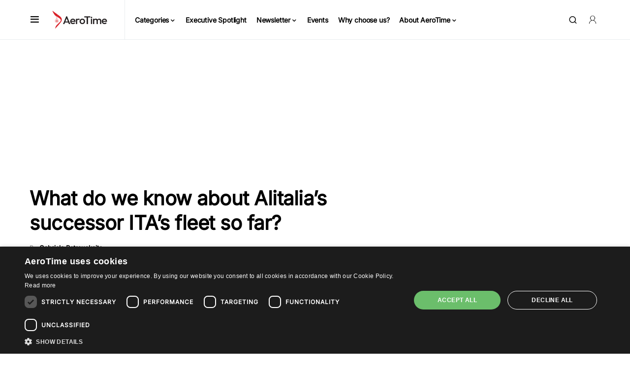

--- FILE ---
content_type: text/html; charset=utf-8
request_url: https://www.google.com/recaptcha/api2/aframe
body_size: 267
content:
<!DOCTYPE HTML><html><head><meta http-equiv="content-type" content="text/html; charset=UTF-8"></head><body><script nonce="nllvbEukgSKE0-ZPvu7BTA">/** Anti-fraud and anti-abuse applications only. See google.com/recaptcha */ try{var clients={'sodar':'https://pagead2.googlesyndication.com/pagead/sodar?'};window.addEventListener("message",function(a){try{if(a.source===window.parent){var b=JSON.parse(a.data);var c=clients[b['id']];if(c){var d=document.createElement('img');d.src=c+b['params']+'&rc='+(localStorage.getItem("rc::a")?sessionStorage.getItem("rc::b"):"");window.document.body.appendChild(d);sessionStorage.setItem("rc::e",parseInt(sessionStorage.getItem("rc::e")||0)+1);localStorage.setItem("rc::h",'1766981634494');}}}catch(b){}});window.parent.postMessage("_grecaptcha_ready", "*");}catch(b){}</script></body></html>

--- FILE ---
content_type: application/javascript; charset=utf-8
request_url: https://fundingchoicesmessages.google.com/f/AGSKWxWsl5OjSPP6Jpb8J8OfZr2-PNjKL3WqDGpze2wNfar3T0WfUeV6g949dGOQSLefIeL6_nlo2PnMJ6t4Cj1AOCECJdBhlzGbgMhftg2kgHWdc2Z6wdLcZYBphSvUVTS0euWL5QdhsRAhFoID57HeFCR4hLR4XDUkbKlR9vLCxr44-Qe2SBYFZyv5e2HS/_/adscale_/Handlers/Ads./rpgetad./get_banner.asp?/admeldscript.
body_size: -1290
content:
window['90418e78-70ab-41b3-9fd9-118c9e896b60'] = true;

--- FILE ---
content_type: application/javascript
request_url: https://prism.app-us1.com/?a=477896607&u=https%3A%2F%2Fwww.aerotime.aero%2Farticles%2F28460-italia-transporto-aereo-ita-fleet
body_size: 125
content:
window.visitorGlobalObject=window.visitorGlobalObject||window.prismGlobalObject;window.visitorGlobalObject.setVisitorId('108d14b7-ece5-44e7-afc4-d58de3f6fcb4', '477896607');window.visitorGlobalObject.setWhitelistedServices('tracking', '477896607');

--- FILE ---
content_type: text/javascript; charset=utf-8
request_url: https://www.aerotime.aero/wp-content/plugins/ws-form-pro/public/js/ws-form-public-checkbox.min.js?ver=1.10.23
body_size: 408
content:
!function(t){"use strict";t.WS_Form.prototype.form_checkbox_min_max=function(){var a=this;t("[data-checkbox-min]:not([data-checkbox-min-max-init]),[data-checkbox-max]:not([data-checkbox-min-max-init])",this.form_canvas_obj).each(function(){var e=t(this).attr("data-checkbox-min"),i=t(this).attr("data-checkbox-max");if(void 0!==e||void 0!==i){var c=t(this).attr("data-id"),n=a.get_section_repeatable_suffix(t(this)),o=(a.field_data_cache[c].label,t('<input type="number" id="'+a.esc_attr(a.form_id_prefix)+"checkbox-min-max-"+a.esc_attr(c+n)+'" data-checkbox-min-max data-progress-include="change" style="display: none !important;" aria-label="Validator" />',a.form_canvas_obj));void 0!==e&&o.attr("min",e),void 0!==i&&o.attr("max",i),i=parseInt(i,10);var s=t('input[type="checkbox"]:not([data-wsf-select-all]):checked',t(this)).length;o.attr("value",s);var r=a.get_invalid_feedback_obj(t(this));r.length?r.before(o):t(this).append(o),t('input[type="checkbox"]:not([data-wsf-select-all])',t(this)).on("change",function(e){var i=a.get_field_wrapper(t(this)),c=a.get_field_id(t(this)),n=a.get_section_repeatable_suffix(t(this)),o=t('input[type="checkbox"]:not([data-wsf-select-all]):checked',i).length,s=t('input[type="number"]',i),r=a.get_number(s.attr("max"),0,!1);r>0&&o>r&&(t(this).prop("checked",!1),o--),t("#"+a.form_id_prefix+"checkbox-min-max-"+c+n,a.form_canvas_obj).val(o).trigger("change")}),t(this).attr("data-checkbox-min-max-init","")}})},t.WS_Form.prototype.form_checkbox_select_all=function(){var a=this;t("[data-wsf-select-all]:not([data-init-select-all])",this.form_canvas_obj).each(function(){t(this).attr("data-init-select-all","");var e=t(this).attr("name");t(this).removeAttr("name").removeAttr("value").attr("data-wsf-select-all",e),t(this).on("click",function(){var e=t(this).is(":checked"),i=t(this).attr("data-wsf-select-all"),c=t(this).closest("[data-id]"),n=t(this).closest("fieldset",c),o=n.length?n:a.form_canvas_obj;t('[name="'+a.esc_selector(i)+'"]:enabled',o).each(function(){t(this).prop("checked",e).trigger("change")})})})}}(jQuery);

--- FILE ---
content_type: text/javascript; charset=utf-8
request_url: https://www.aerotime.aero/wp-content/plugins/ws-form-pro/public/js/ws-form-public-styler-scheme.min.js?ver=1.10.23
body_size: 314
content:
!function(e){"use strict";e.WS_Form.prototype.styler_scheme=function(e,t){if(void 0===e&&(e=!0),void 0===t&&(t=!0),e){var s=window.matchMedia("(prefers-color-scheme: dark)");this.styler_scheme_prefers_color_scheme(s),s.addEventListener("change",this.styler_scheme_prefers_color_scheme)}t&&(this.styler_scheme_mutation_process=!0,this.styler_scheme_third_party_class(),new MutationObserver(this.styler_scheme_third_party_observer).observe(document.documentElement,{attributes:!0,attributeFilter:["class"]}))},e.WS_Form.prototype.styler_scheme_reset=function(){var e=window.matchMedia("(prefers-color-scheme: dark)");this.styler_scheme_prefers_color_scheme(e),this.styler_scheme_third_party_class()},e.WS_Form.prototype.styler_scheme_prefers_color_scheme=function(t){this.styler_scheme_mutation_process=!1,t.matches?"light"==ws_form_settings.scheme?e.WS_Form.this.styler_scheme_alt_enable():e.WS_Form.this.styler_scheme_alt_disable():"light"==ws_form_settings.scheme?e.WS_Form.this.styler_scheme_alt_disable():e.WS_Form.this.styler_scheme_alt_enable()},e.WS_Form.prototype.styler_scheme_alt_enable=function(){e("html").addClass("wsf-styler-scheme-alt")},e.WS_Form.prototype.styler_scheme_alt_disable=function(){e("html").removeClass("wsf-styler-scheme-alt")},e.WS_Form.prototype.styler_scheme_third_party_class=function(t){if(this.styler_scheme_mutation_process){var s=[{present:"[id=automaticcss-core-css]",dark:"html.color-scheme--alt"},{present:".fl-builder",dark:".fl-dark-mode"},{present:".breakdance",dark:".breakdance-dark-mode"},{present:".bricks-builder",dark:".dark-mode"},{present:"html[data-theme]",dark:"html[dark-theme=dark]"},{present:".et_pb_page",dark:".et-dark-mode"},{present:".elementor",dark:".dark-mode"},{present:".oxygen",dark:".dark-mode"}];for(var r in s)if(s.hasOwnProperty(r)){var _=s[r];if(e(_.present).length){e(_.dark).length?this.styler_scheme_alt_enable():this.styler_scheme_alt_disable();break}}}else this.styler_scheme_mutation_process=!0},e.WS_Form.prototype.styler_scheme_third_party_observer=function(t){t.forEach(function(t){"class"===t.attributeName&&e.WS_Form.this.styler_scheme_third_party_class(t)})}}(jQuery);